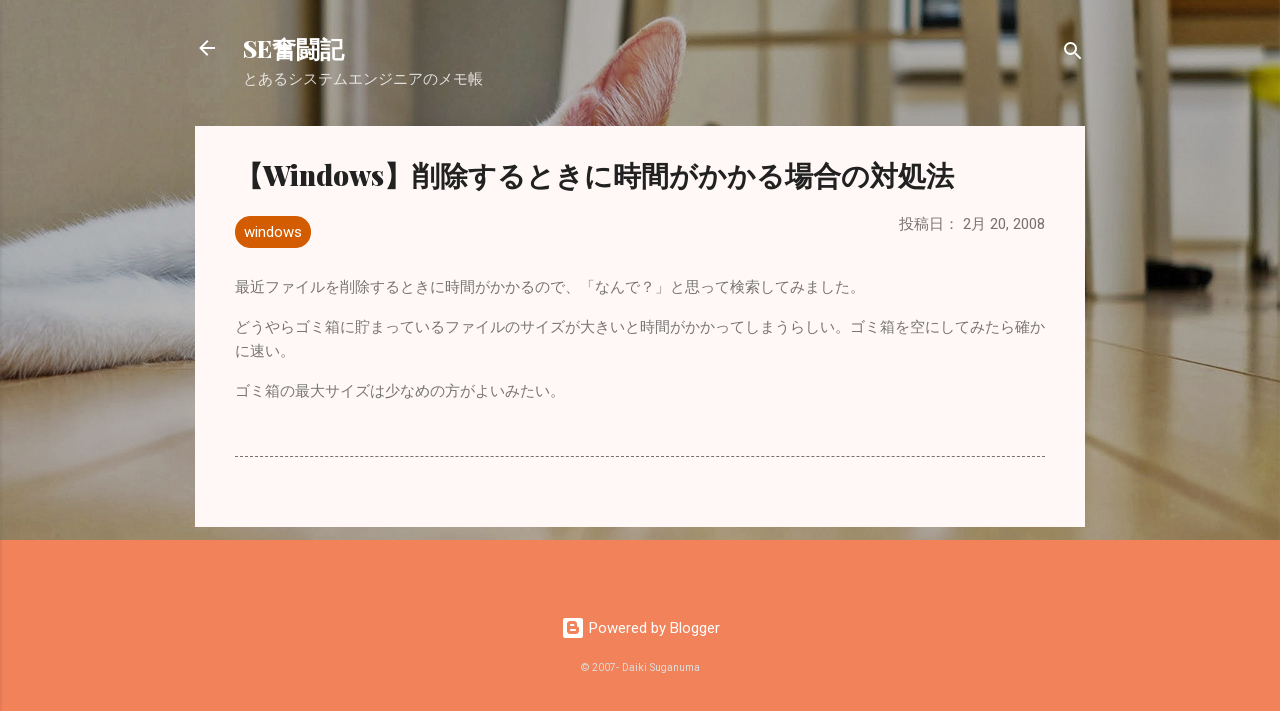

--- FILE ---
content_type: text/html; charset=utf-8
request_url: https://www.google.com/recaptcha/api2/aframe
body_size: 267
content:
<!DOCTYPE HTML><html><head><meta http-equiv="content-type" content="text/html; charset=UTF-8"></head><body><script nonce="nBOoy5cDWLAw-nBfqbITFw">/** Anti-fraud and anti-abuse applications only. See google.com/recaptcha */ try{var clients={'sodar':'https://pagead2.googlesyndication.com/pagead/sodar?'};window.addEventListener("message",function(a){try{if(a.source===window.parent){var b=JSON.parse(a.data);var c=clients[b['id']];if(c){var d=document.createElement('img');d.src=c+b['params']+'&rc='+(localStorage.getItem("rc::a")?sessionStorage.getItem("rc::b"):"");window.document.body.appendChild(d);sessionStorage.setItem("rc::e",parseInt(sessionStorage.getItem("rc::e")||0)+1);localStorage.setItem("rc::h",'1768993495272');}}}catch(b){}});window.parent.postMessage("_grecaptcha_ready", "*");}catch(b){}</script></body></html>